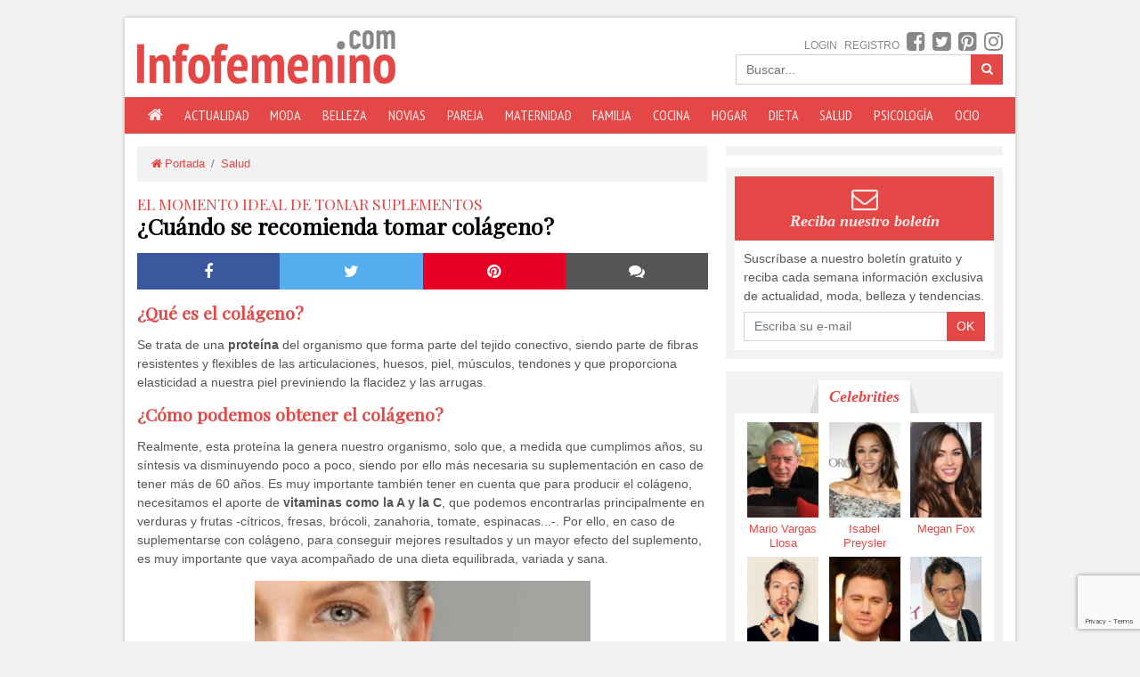

--- FILE ---
content_type: text/html; charset=utf-8
request_url: https://www.infofemenino.com/salud/cuando-se-recomienda-tomar-colageno
body_size: 26203
content:
<!doctype html>
<html lang="es">
    <head>
        <meta charset="utf-8">
        <meta name="viewport" content="width=device-width, initial-scale=1, shrink-to-fit=no">
        <meta name="robots" content="all">
        <title>¿Cuándo se recomienda tomar colágeno?</title>
        <meta name="description" content="Antes de consumir cualquier producto de este tipo, debemos de estudiar bien si realmente lo necesitamos o si nos podría perjudicar más que beneficiar; ya que, no hay que olvidar que, en ciertos casos, puede estar contraindicado para nuestro organismo. En este artículo quiero que entendáis qué es el colágeno y en qué casos puede resultar realmente beneficioso su consumo o, por el contrario, contraindicado.">
        <meta name="google-site-verification" content="google54255e8a595e7ef1.html">        <link rel="dns-prefetch" href="//fonts.googleapis.com">
        <link rel="dns-prefetch" href="//www.googletagmanager.com">
        <link rel="dns-prefetch" href="//www.googletagservices.com">
        <link rel="canonical" href="https://www.infofemenino.com/salud/cuando-se-recomienda-tomar-colageno">                <link rel="shortcut icon" href="https://www.infofemenino.com/assets/images/favicon.ico">
        <link rel="stylesheet" href="https://www.infofemenino.com/assets/css/app.css">
        
                <script async src="https://www.googletagmanager.com/gtag/js?id=G-WL8W6Q2VTB"></script>
        <script>
            window.dataLayer = window.dataLayer || [];
            function gtag(){ dataLayer.push(arguments); }
            gtag('js',new Date());
            gtag('config','G-WL8W6Q2VTB');
        </script>
                        <script async type="text/javascript">
            var googletag = googletag || {};
                googletag.cmd = googletag.cmd || [];
            (function() {
                var gads = document.createElement('script');
                    gads.async = true;
                    gads.type = 'text/javascript';
                var useSSL = 'https:' == document.location.protocol;
                    gads.src = (useSSL ? 'https:' : 'http:') + '//www.googletagservices.com/tag/js/gpt.js';
                var node = document.getElementsByTagName('script')[0];
                    node.parentNode.insertBefore(gads, node);
            })();
            googletag.cmd.push(function() {
                googletag.defineSlot('/174821024/Infofemenino_roba_1', [[300, 600], [300, 250]], 'ad_roba_1').addService(googletag.pubads());
                googletag.defineSlot('/174821024/Infofemenino_roba_2', [[300, 600], [300, 250]], 'ad_roba_2').addService(googletag.pubads());
                googletag.pubads().enableSingleRequest();
                googletag.enableServices();
            });
        </script>
                <!-- Google Tag Manager -->
        
        <script>(function(w,d,s,l,i){w[l]=w[l]||[];w[l].push({'gtm.start':
        new Date().getTime(),event:'gtm.js'});var f=d.getElementsByTagName(s)[0],
        j=d.createElement(s),dl=l!='dataLayer'?'&l='+l:'';j.async=true;j.src=
        'https://www.googletagmanager.com/gtm.js?id='+i+dl;f.parentNode.insertBefore(j,f);
        })(window,document,'script','dataLayer','GTM-PFL33S6');</script>
        
        <!-- End Google Tag Manager -->
    </head>
    <body>
        <!-- Google Tag Manager (noscript) -->
        <noscript><iframe src="https://www.googletagmanager.com/ns.html?id=GTM-PFL33S6" height="0" width="0" style="display:none;visibility:hidden"></iframe></noscript>
        <!-- End Google Tag Manager (noscript) -->
        <div id="wrapper">
            <header>
                <div class="header">
    <div class="logo">
        <a href="https://www.infofemenino.com/"><span>Infofemenino.com</span></a>
    </div>
    <a href="#" onclick="return false" data-toggle="collapse" data-target="#topmenu" aria-controls="topmenu" aria-expanded="false" class="menu collapsed"><i class="fa fa-bars fa-fw"></i></a>
    <div class="search">
        <ul class="list-inline mb-0">
                        <li class="list-inline-item"><a href="https://www.infofemenino.com/login">Login</a></li>
            <li class="list-inline-item"><a href="https://www.infofemenino.com/registro">Registro</a></li>
                        <li class="list-inline-item"><a href="https://www.facebook.com/infofemenino" class="facebook" target="_blank"><i class="fa fa-facebook-square"></i><span>Síguenos en Facebook</span></a></li>
            <li class="list-inline-item"><a href="#" class="twitter"><i class="fa fa-twitter-square"></i><span>Síguenos en Twitter</span></a></li>
            <li class="list-inline-item"><a href="#" class="pinterest"><i class="fa fa-pinterest-square"></i><span>Síguenos en Pinterest</span></a></li>
            <li class="list-inline-item"><a href="#" class="instagram"><i class="fa fa-instagram"></i><span>Síguenos en Instagram</span></a></li>
                    </ul>
        <form name="search" method="get" action="https://www.infofemenino.com/buscar" autocomplete="off">
            <div class="input-group">
                <input type="text" name="q" class="form-control" placeholder="Buscar..." required>
                <div class="input-group-append">
                    <button type="submit" class="btn btn-primary"><i class="fa fa-search"></i></button>
                </div>
            </div>
        </form>
    </div>
</div>
<nav class="navbar navbar-expand-md">
    <div class="collapse navbar-collapse" id="topmenu">
        <ul class="navbar-nav">
            <li class="nav-item home"><a href="https://www.infofemenino.com/" class="nav-link"><i class="fa fa-home"></i><span>Portada</span></a></li>
                        <li class="nav-item"><a href="/actualidad" class="nav-link">Actualidad</a></li>
                        <li class="nav-item"><a href="/moda" class="nav-link">Moda</a></li>
                        <li class="nav-item"><a href="/belleza" class="nav-link">Belleza</a></li>
                        <li class="nav-item"><a href="/novias" class="nav-link">Novias</a></li>
                        <li class="nav-item"><a href="/pareja" class="nav-link">Pareja</a></li>
                        <li class="nav-item"><a href="/maternidad" class="nav-link">Maternidad</a></li>
                        <li class="nav-item"><a href="/familia" class="nav-link">Familia</a></li>
                        <li class="nav-item"><a href="/cocina" class="nav-link">Cocina</a></li>
                        <li class="nav-item"><a href="/hogar" class="nav-link">Hogar</a></li>
                        <li class="nav-item"><a href="/dieta" class="nav-link">Dieta</a></li>
                        <li class="nav-item"><a href="/salud" class="nav-link">Salud</a></li>
                        <li class="nav-item"><a href="/psicologia" class="nav-link">Psicología</a></li>
                        <li class="nav-item"><a href="/ocio" class="nav-link">Ocio</a></li>
                    </ul>
    </div>
</nav>
            </header>
            <main>
                
    <div class="row article" data-url="/salud/vida-sana/la-importancia-del-colageno-contra-el-envejecimiento-facial">
        <div class="col-md-8">
            <div class="content">
                <ol class="breadcrumb">
    <li class="breadcrumb-item"><a href="https://www.infofemenino.com/"><i class="fa fa-home fa-fw"></i>Portada</a></li>
            <li class="breadcrumb-item"><a href="https://www.infofemenino.com/salud">Salud</a></li>
    </ol>                
    <article>
        <h2 class="toptitle">El momento ideal de tomar suplementos</h2>        <h1 class="title">¿Cuándo se recomienda tomar colágeno?</h1>
        
        <ul class="share row">
    <li class="facebook col-2 col-md-3" onclick="window.open('//www.facebook.com/sharer/sharer.php?u='+encodeURIComponent(location.href)+'&amp;t=¿Cuándo se recomienda tomar colágeno?', 'facebook-share-dialog', 'width=600, height=400'); return false;"><i class="fa fa-facebook"></i><span>Compartir</span></li>
    <li class="twitter col-2 col-md-3" onclick="window.open('//twitter.com/intent/tweet?url='+encodeURIComponent(location.href)+'&amp;text=¿Cuándo se recomienda tomar colágeno?&amp;via=infofemenino', 'twitter-share-dialog', 'width=600, height=400'); return false;"><i class="fa fa-twitter"></i><span>Compartir</span></li>
    <li class="pinterest col-2 col-md-3" onclick="window.open('//pinterest.com/pin/create/link/?url='+encodeURIComponent(location.href)+'&amp;media=Array&amp;description=¿Cuándo se recomienda tomar colágeno?', 'pinterest-share-dialog', 'width=600, height=400'); return false;"><i class="fa fa-pinterest"></i><span>Compartir</span></li>
    <li class="whatsapp col-2 d-md-none"><a href="whatsapp://send?text=¿Cuándo se recomienda tomar colágeno?-https://www.infofemenino.com/salud/cuando-se-recomienda-tomar-colageno"><i class="fa fa-whatsapp"></i></a></li>
    <li class="newsletter col-2 d-md-none"><a href="https://www.infofemenino.com/registro" title="Newsletter"><i class="fa fa-envelope"></i></a></li>
    <li class="comments col-2 col-md-3 scrollto" data-to="div.comments"><i class="fa fa-comments"></i><span>Comentarios</span></li>
</ul>        
                
        <h3><strong>¿Qué es el colágeno?</strong></h3>
<p>Se trata de una <strong>proteína </strong>del organismo que forma parte del tejido conectivo, siendo parte de fibras resistentes y flexibles de las articulaciones, huesos, piel, músculos, tendones y que proporciona elasticidad a nuestra piel previniendo la flacidez y las arrugas.</p>
<h3><strong>¿Cómo podemos obtener el colágeno?</strong></h3>
<p>Realmente, esta proteína la genera nuestro organismo, solo que, a medida que cumplimos años, su síntesis va disminuyendo poco a poco, siendo por ello más necesaria su suplementación en caso de tener más de 60 años. Es muy importante también tener en cuenta que para producir el colágeno, necesitamos el aporte de <strong>vitaminas como la A y la C</strong>, que podemos encontrarlas principalmente en verduras y frutas -cítricos, fresas, brócoli, zanahoria, tomate, espinacas...-. Por ello, en caso de suplementarse con colágeno, para conseguir mejores resultados y un mayor efecto del suplemento, es muy importante que vaya acompañado de una dieta equilibrada, variada y sana.</p>
<p><img src="/uploads/colageno.jpg" alt="colageno, piel" width="377" height="212" /></p>
<h3><strong>¿Quiénes deben o no tomar colágeno?</strong></h3>
<p>El suplemento de colágeno tiene pocas contraindicaciones y no debería afectar a la salud, al revés; pero debemos de tener cuidado y ser precavidos y preguntar siempre a un especialista antes de consumirlo. En líneas generales, su consumo es aconsejable en deportistas profesionales o personas que entrenan muchas horas al día. La razón es que la actividad física provoca un desgaste a nivel cartilaginoso que implica a las articulaciones, pudiendo provocar lesiones como condromalacias, artrosis, tendinitis... Y el colágeno podría ayudar en la prevención. También recomendaría su consumo en personas de edad avanzada (teniendo en cuenta que las precauciones que explico en el siguiente punto) o que sufren enfermedades como la artrosis; ya que está comprobado que mejora la función articular y puede disminuir el dolor. Y, por último, en personas que deciden llevar una dieta vegana o baja en proteínas de origen animal.</p>
<h3><strong>¡Cuidado!</strong></h3>
<p>En el caso de las personas mayores, sería el tipo de población ideal para este suplemento por la edad, pero siempre deben de tener cuidado en caso de tener algún tipo de tratamiento con medicación; ya que el colágeno puede perjudicar.</p>
<p>Cuidado también en las <strong>personas diabéticas.</strong></p>
<p>Si sufrimos <strong>problemas gástricos</strong>, debemos<strong> observar su tolerancia.</strong></p>
<p>No suplementarse durante mucho tiempo; <strong>descansar cada 2-3 meses un mínimo de un mes</strong> y, no sobrepasar la dosis recomendada de 10 gramos al día. No consumir en caso de: fenilcetonuria, hiperuricemia, insuficiencia renal o hepática.</p>
        
            </article>
    <div class="separator"></div>
    
        <div class="comments">
    <h3><i class="fa fa-comments fa-fw"></i> Comentarios</h3>
        <form name="comment" method="post" action="https://www.infofemenino.com/salud/cuando-se-recomienda-tomar-colageno" autocomplete="off">
                <div class="form-row">
            <div class="form-group col">
                <input type="text" name="name" class="form-control" placeholder="Nombre">
            </div>
            <div class="form-group col">
                <input type="text" name="email" class="form-control" placeholder="E-mail">
            </div>
        </div>
                <div class="form-group">
            <textarea name="description" class="form-control" rows="4" placeholder="Comentario"></textarea>
        </div>
        <div class="text-center">
            <button type="submit" name="send" class="btn btn-primary"><i class="fa fa-paper-plane fa-fw"></i> Enviar</button>
            <input type="hidden" name="recaptcha_response" id="recaptcha_response">
<script src="https://www.google.com/recaptcha/api.js?render=6LeXye8UAAAAAKyks3Ycb4LcxoHwiSlMEgFUeQvp&onload=onloadCallback"></script>
<script>
    function onloadCallback() {
        grecaptcha.ready(function() {
            grecaptcha.execute('6LeXye8UAAAAAKyks3Ycb4LcxoHwiSlMEgFUeQvp').then(function (token) {
                let recaptchaResponse = document.getElementById('recaptcha_response');
                recaptchaResponse.value = token;
            });
        });
    }
</script>
        </div>
    </form>
    <div class="results">
            <p class="text-center">¡Sé el primero en comentar!</p>
    </div>
</div>
                <div class="clearfix"></div>
            </div>
        </div>
                <div class="col-md-4 d-none d-md-block">
            <aside class="sidebar">
                <div class="widget roba">
    <div id="ad_roba_1">
        <script>
            googletag.cmd.push(function() { googletag.display("ad_roba_1"); });
        </script>
    </div>
</div>
<div class="widget newsletter">
    <div class="title">
        <h3>
            <i class="fa fa-envelope-o"></i>
            Reciba nuestro boletín
        </h3>
    </div>
    <div class="content">
        <p class="mb-2">Suscríbase a nuestro boletín gratuito y reciba cada semana información exclusiva de actualidad, moda, belleza y tendencias.</p>
        <form name="newsletter" method="post" autocomplete="off">
            <div class="input-group">
                <input type="email" name="email" class="form-control" placeholder="Escriba su e-mail" required>
                <div class="input-group-append">
                    <button type="submit" class="btn btn-primary">OK</button>
                </div>
            </div>
            <div class="results"></div>
        </form>
    </div>
</div><div class="widget celebrities">
    <div class="title">
        <h3><a href="https://www.infofemenino.com/celebrities" title="Celebrities">Celebrities</a></h3>
    </div>
    <div class="content">
        <ul class="list-inline">
                    <li class="list-inline-item">
                <a href="https://www.infofemenino.com/celebrities/mario-vargas-llosa" title="Mario Vargas Llosa">
                                            <img src="https://www.infofemenino.com/assets/images/pixel.gif" data-src="https://www.infofemenino.com/images/posts/0000/90x120/61-mario-vargas-llosa.jpg" alt="Mario Vargas Llosa" class="img-fluid lazyload" width="90" height="120">
                                        Mario Vargas Llosa
                </a>
            </li>
                    <li class="list-inline-item">
                <a href="https://www.infofemenino.com/celebrities/isabel-preysler" title="Isabel Preysler">
                                            <img src="https://www.infofemenino.com/assets/images/pixel.gif" data-src="https://www.infofemenino.com/images/posts/0000/90x120/62-isabel-preysler.jpg" alt="Isabel Preysler" class="img-fluid lazyload" width="90" height="120">
                                        Isabel Preysler
                </a>
            </li>
                    <li class="list-inline-item">
                <a href="https://www.infofemenino.com/celebrities/megan-fox" title="Megan Fox">
                                            <img src="https://www.infofemenino.com/assets/images/pixel.gif" data-src="https://www.infofemenino.com/images/posts/0000/90x120/60-megan-fox.jpg" alt="Megan Fox" class="img-fluid lazyload" width="90" height="120">
                                        Megan Fox
                </a>
            </li>
                    <li class="list-inline-item">
                <a href="https://www.infofemenino.com/celebrities/chris-martin" title="Chris Martin">
                                            <img src="https://www.infofemenino.com/assets/images/pixel.gif" data-src="https://www.infofemenino.com/images/posts/0000/90x120/63-chris-martin.jpg" alt="Chris Martin" class="img-fluid lazyload" width="90" height="120">
                                        Chris Martin
                </a>
            </li>
                    <li class="list-inline-item">
                <a href="https://www.infofemenino.com/celebrities/channing-tatum" title="Channing Tatum">
                                            <img src="https://www.infofemenino.com/assets/images/pixel.gif" data-src="https://www.infofemenino.com/images/posts/0000/90x120/49-channing-tatum.jpg" alt="Channing Tatum" class="img-fluid lazyload" width="90" height="120">
                                        Channing Tatum
                </a>
            </li>
                    <li class="list-inline-item">
                <a href="https://www.infofemenino.com/celebrities/jude-law" title="Jude Law">
                                            <img src="https://www.infofemenino.com/assets/images/pixel.gif" data-src="https://www.infofemenino.com/images/posts/0000/90x120/50-jude-law.jpg" alt="Jude Law" class="img-fluid lazyload" width="90" height="120">
                                        Jude Law
                </a>
            </li>
                    <li class="list-inline-item">
                <a href="https://www.infofemenino.com/celebrities/george-clooney" title="George Clooney">
                                            <img src="https://www.infofemenino.com/assets/images/pixel.gif" data-src="https://www.infofemenino.com/images/posts/0000/90x120/40-george-clooney.jpg" alt="George Clooney" class="img-fluid lazyload" width="90" height="120">
                                        George Clooney
                </a>
            </li>
                    <li class="list-inline-item">
                <a href="https://www.infofemenino.com/celebrities/gwyneth-paltrow" title="Gwyneth Paltrow">
                                            <img src="https://www.infofemenino.com/assets/images/pixel.gif" data-src="https://www.infofemenino.com/images/posts/0000/90x120/54-gwyneth-paltrow.jpg" alt="Gwyneth Paltrow" class="img-fluid lazyload" width="90" height="120">
                                        Gwyneth Paltrow
                </a>
            </li>
                    <li class="list-inline-item">
                <a href="https://www.infofemenino.com/celebrities/emma-watson" title="Emma Watson">
                                            <img src="https://www.infofemenino.com/assets/images/pixel.gif" data-src="https://www.infofemenino.com/images/posts/0000/90x120/52-emma-watson.jpg" alt="Emma Watson" class="img-fluid lazyload" width="90" height="120">
                                        Emma Watson
                </a>
            </li>
                </ul>
    </div>
</div>
<div class="widget polls">
    <div class="title">
        <h3>Encuesta</h3>
    </div>
    <div class="content">
                <h4>¿Le gusta que un hombre se haga la manicure?</h4>
        <div id="poll_answers" class="active">
            <input type="hidden" name="poll_question_id" value="6">
            <input type="hidden" name="total" value="62">
                        <div class="form-check">
                <label class="form-check-label">
                    <input type="radio" name="answer" class="form-check-input" value="21">
                    Si, me encanta
                </label>
            </div>
                        <div class="form-check">
                <label class="form-check-label">
                    <input type="radio" name="answer" class="form-check-input" value="22">
                    No, para nada
                </label>
            </div>
                        <div class="form-check">
                <label class="form-check-label">
                    <input type="radio" name="answer" class="form-check-input" value="23">
                    No lo había pensado
                </label>
            </div>
                        <p class="text-center"><a href="#" onclick="return false" id="add_poll_vote" class="btn btn-primary btn-sm">Votar</a></p>
            <p class="text-center mb-0"><a href="#" onclick="return false" id="show_poll_results">&lsaquo; Ver resultados &rsaquo;</a></p>
        </div>
        <div id="poll_results"></div>
    </div>
</div>
<div class="widget themost">
    <ul class="list-inline tabs">
        <li data-id="mostlatest" class="list-inline-item active">Lo último</li>
        <li data-id="mostviewed" class="list-inline-item">+Leído</li>
        <li data-id="mostcommented" class="list-inline-item">+Comentado</li>
    </ul>
    <div class="content">
        <div id="mostlatest" class="active">
            <ol>
    <li><span><a href="https://www.infofemenino.com/actualidad/hollywood/oscar-2019-roma-gano-como-mejor-pelicula-de-lengua-extranjera" title="Oscar 2019: Roma gano como mejor pelicula de lengua extranjera">Oscar 2019: Roma gano como mejor pelicula de lengua extranjera</a></span></li>
    <li><span><a href="https://www.infofemenino.com/novias/trenzas-para-novias-lo-ultimo-en-peinados-de-boda" title="Trenzas para novias, lo último en peinados de boda">Trenzas para novias, lo último en peinados de boda</a></span></li>
    <li><span><a href="https://www.infofemenino.com/actualidad/la-busqueda-de-julen-en-el-pozo-de-totalan-en-malaga" title="La búsqueda de Julen en el pozo de Totalán, en Málaga">La búsqueda de Julen en el pozo de Totalán, en Málaga</a></span></li>
    <li><span><a href="https://www.infofemenino.com/actualidad/realeza/meghan-markle-tiene-una-gran-mania-y-estas-fotos-lo-demuestran" title="Meghan Markle tiene una gran manía... y estas fotos lo demuestran">Meghan Markle tiene una gran manía... y estas fotos lo demuestran</a></span></li>
    <li><span><a href="https://www.infofemenino.com/actualidad/concentraciones-feministas-en-toda-espana" title="Concentraciones feministas en toda España">Concentraciones feministas en toda España</a></span></li>
    <li><span><a href="https://www.infofemenino.com/moda/vestidos-camiseros-para-llevar-en-invierno-y-en-verano" title="Vestidos camiseros para llevar en invierno y en verano">Vestidos camiseros para llevar en invierno y en verano</a></span></li>
    <li><span><a href="https://www.infofemenino.com/belleza/cabello/tonos-cobres-miel-y-caramelo-son-los-perfectos-para-reflejos-en-las-morenas" title="Tonos cobres, miel y caramelo son los perfectos para reflejos en las morenas">Tonos cobres, miel y caramelo son los perfectos para reflejos en las morenas</a></span></li>
    <li><span><a href="https://www.infofemenino.com/actualidad/catriona-gray-coronada-miss-universo-2018" title="Catriona Gray, coronada Miss Universo 2018">Catriona Gray, coronada Miss Universo 2018</a></span></li>
    <li><span><a href="https://www.infofemenino.com/familia/contribuyes-a-la-timidez-de-tu-hijo" title="¿Contribuyes a la timidez de tu hijo?">¿Contribuyes a la timidez de tu hijo?</a></span></li>
    <li><span><a href="https://www.infofemenino.com/actualidad/hollywood/los-famosos-afectados-por-el-incendio-en-california" title="Los famosos afectados por el incendio en California">Los famosos afectados por el incendio en California</a></span></li>
</ol>        </div>
        <div id="mostviewed"></div>
        <div id="mostcommented"></div>
    </div>
</div>
<div class="widget roba">
    <div id="ad_roba_2">
        <script>
            googletag.cmd.push(function() { googletag.display("ad_roba_2"); });
        </script>
    </div>
</div>
            </aside>
        </div>
            </div>

            </main>
            <footer>
                <div class="footer">
    <p>Copyright © 2025 | Todos los derechos reservados.</p>
    <p class="text-center mb-0">Desarrollado por: <a href="http://www.hazloweb.com/" target="_blank">Hazloweb.com</a></p></div>            </footer>
        </div>
        <script src="https://www.infofemenino.com/assets/js/app.js"></script>
        
    <script src="https://unpkg.com/infinite-scroll@3/dist/infinite-scroll.pkgd.min.js"></script>
    <script src="https://www.infofemenino.com/assets/components/jquery-validation/jquery.validate.min.js"></script>
    <script src="https://www.infofemenino.com/assets/components/jquery-validation/localization/messages_es.js"></script>
    <script>
        $(function() {
            $('form[name=comment]').validate({
                rules: {
                    name: { required: true },
                    email: { required: true, email: true },
                    description: { required: true }
                }
            });

            $('main').infiniteScroll({
                path: function() {
                    return $('.article').last().data('url');
                },
                append: '.article',
                historyTitle: true,
                loadOnScroll: true,
                scrollThreshold: 1000,
                onInit: function() {
                    this.on('load', function() {
                        $('img.lazyload').lazyload();
                    });
                }
            });
        });
    </script>

    </body>
</html>

--- FILE ---
content_type: text/html; charset=utf-8
request_url: https://www.google.com/recaptcha/api2/anchor?ar=1&k=6LeXye8UAAAAAKyks3Ycb4LcxoHwiSlMEgFUeQvp&co=aHR0cHM6Ly93d3cuaW5mb2ZlbWVuaW5vLmNvbTo0NDM.&hl=en&v=PoyoqOPhxBO7pBk68S4YbpHZ&size=invisible&anchor-ms=20000&execute-ms=30000&cb=vm9rsgb3msds
body_size: 48885
content:
<!DOCTYPE HTML><html dir="ltr" lang="en"><head><meta http-equiv="Content-Type" content="text/html; charset=UTF-8">
<meta http-equiv="X-UA-Compatible" content="IE=edge">
<title>reCAPTCHA</title>
<style type="text/css">
/* cyrillic-ext */
@font-face {
  font-family: 'Roboto';
  font-style: normal;
  font-weight: 400;
  font-stretch: 100%;
  src: url(//fonts.gstatic.com/s/roboto/v48/KFO7CnqEu92Fr1ME7kSn66aGLdTylUAMa3GUBHMdazTgWw.woff2) format('woff2');
  unicode-range: U+0460-052F, U+1C80-1C8A, U+20B4, U+2DE0-2DFF, U+A640-A69F, U+FE2E-FE2F;
}
/* cyrillic */
@font-face {
  font-family: 'Roboto';
  font-style: normal;
  font-weight: 400;
  font-stretch: 100%;
  src: url(//fonts.gstatic.com/s/roboto/v48/KFO7CnqEu92Fr1ME7kSn66aGLdTylUAMa3iUBHMdazTgWw.woff2) format('woff2');
  unicode-range: U+0301, U+0400-045F, U+0490-0491, U+04B0-04B1, U+2116;
}
/* greek-ext */
@font-face {
  font-family: 'Roboto';
  font-style: normal;
  font-weight: 400;
  font-stretch: 100%;
  src: url(//fonts.gstatic.com/s/roboto/v48/KFO7CnqEu92Fr1ME7kSn66aGLdTylUAMa3CUBHMdazTgWw.woff2) format('woff2');
  unicode-range: U+1F00-1FFF;
}
/* greek */
@font-face {
  font-family: 'Roboto';
  font-style: normal;
  font-weight: 400;
  font-stretch: 100%;
  src: url(//fonts.gstatic.com/s/roboto/v48/KFO7CnqEu92Fr1ME7kSn66aGLdTylUAMa3-UBHMdazTgWw.woff2) format('woff2');
  unicode-range: U+0370-0377, U+037A-037F, U+0384-038A, U+038C, U+038E-03A1, U+03A3-03FF;
}
/* math */
@font-face {
  font-family: 'Roboto';
  font-style: normal;
  font-weight: 400;
  font-stretch: 100%;
  src: url(//fonts.gstatic.com/s/roboto/v48/KFO7CnqEu92Fr1ME7kSn66aGLdTylUAMawCUBHMdazTgWw.woff2) format('woff2');
  unicode-range: U+0302-0303, U+0305, U+0307-0308, U+0310, U+0312, U+0315, U+031A, U+0326-0327, U+032C, U+032F-0330, U+0332-0333, U+0338, U+033A, U+0346, U+034D, U+0391-03A1, U+03A3-03A9, U+03B1-03C9, U+03D1, U+03D5-03D6, U+03F0-03F1, U+03F4-03F5, U+2016-2017, U+2034-2038, U+203C, U+2040, U+2043, U+2047, U+2050, U+2057, U+205F, U+2070-2071, U+2074-208E, U+2090-209C, U+20D0-20DC, U+20E1, U+20E5-20EF, U+2100-2112, U+2114-2115, U+2117-2121, U+2123-214F, U+2190, U+2192, U+2194-21AE, U+21B0-21E5, U+21F1-21F2, U+21F4-2211, U+2213-2214, U+2216-22FF, U+2308-230B, U+2310, U+2319, U+231C-2321, U+2336-237A, U+237C, U+2395, U+239B-23B7, U+23D0, U+23DC-23E1, U+2474-2475, U+25AF, U+25B3, U+25B7, U+25BD, U+25C1, U+25CA, U+25CC, U+25FB, U+266D-266F, U+27C0-27FF, U+2900-2AFF, U+2B0E-2B11, U+2B30-2B4C, U+2BFE, U+3030, U+FF5B, U+FF5D, U+1D400-1D7FF, U+1EE00-1EEFF;
}
/* symbols */
@font-face {
  font-family: 'Roboto';
  font-style: normal;
  font-weight: 400;
  font-stretch: 100%;
  src: url(//fonts.gstatic.com/s/roboto/v48/KFO7CnqEu92Fr1ME7kSn66aGLdTylUAMaxKUBHMdazTgWw.woff2) format('woff2');
  unicode-range: U+0001-000C, U+000E-001F, U+007F-009F, U+20DD-20E0, U+20E2-20E4, U+2150-218F, U+2190, U+2192, U+2194-2199, U+21AF, U+21E6-21F0, U+21F3, U+2218-2219, U+2299, U+22C4-22C6, U+2300-243F, U+2440-244A, U+2460-24FF, U+25A0-27BF, U+2800-28FF, U+2921-2922, U+2981, U+29BF, U+29EB, U+2B00-2BFF, U+4DC0-4DFF, U+FFF9-FFFB, U+10140-1018E, U+10190-1019C, U+101A0, U+101D0-101FD, U+102E0-102FB, U+10E60-10E7E, U+1D2C0-1D2D3, U+1D2E0-1D37F, U+1F000-1F0FF, U+1F100-1F1AD, U+1F1E6-1F1FF, U+1F30D-1F30F, U+1F315, U+1F31C, U+1F31E, U+1F320-1F32C, U+1F336, U+1F378, U+1F37D, U+1F382, U+1F393-1F39F, U+1F3A7-1F3A8, U+1F3AC-1F3AF, U+1F3C2, U+1F3C4-1F3C6, U+1F3CA-1F3CE, U+1F3D4-1F3E0, U+1F3ED, U+1F3F1-1F3F3, U+1F3F5-1F3F7, U+1F408, U+1F415, U+1F41F, U+1F426, U+1F43F, U+1F441-1F442, U+1F444, U+1F446-1F449, U+1F44C-1F44E, U+1F453, U+1F46A, U+1F47D, U+1F4A3, U+1F4B0, U+1F4B3, U+1F4B9, U+1F4BB, U+1F4BF, U+1F4C8-1F4CB, U+1F4D6, U+1F4DA, U+1F4DF, U+1F4E3-1F4E6, U+1F4EA-1F4ED, U+1F4F7, U+1F4F9-1F4FB, U+1F4FD-1F4FE, U+1F503, U+1F507-1F50B, U+1F50D, U+1F512-1F513, U+1F53E-1F54A, U+1F54F-1F5FA, U+1F610, U+1F650-1F67F, U+1F687, U+1F68D, U+1F691, U+1F694, U+1F698, U+1F6AD, U+1F6B2, U+1F6B9-1F6BA, U+1F6BC, U+1F6C6-1F6CF, U+1F6D3-1F6D7, U+1F6E0-1F6EA, U+1F6F0-1F6F3, U+1F6F7-1F6FC, U+1F700-1F7FF, U+1F800-1F80B, U+1F810-1F847, U+1F850-1F859, U+1F860-1F887, U+1F890-1F8AD, U+1F8B0-1F8BB, U+1F8C0-1F8C1, U+1F900-1F90B, U+1F93B, U+1F946, U+1F984, U+1F996, U+1F9E9, U+1FA00-1FA6F, U+1FA70-1FA7C, U+1FA80-1FA89, U+1FA8F-1FAC6, U+1FACE-1FADC, U+1FADF-1FAE9, U+1FAF0-1FAF8, U+1FB00-1FBFF;
}
/* vietnamese */
@font-face {
  font-family: 'Roboto';
  font-style: normal;
  font-weight: 400;
  font-stretch: 100%;
  src: url(//fonts.gstatic.com/s/roboto/v48/KFO7CnqEu92Fr1ME7kSn66aGLdTylUAMa3OUBHMdazTgWw.woff2) format('woff2');
  unicode-range: U+0102-0103, U+0110-0111, U+0128-0129, U+0168-0169, U+01A0-01A1, U+01AF-01B0, U+0300-0301, U+0303-0304, U+0308-0309, U+0323, U+0329, U+1EA0-1EF9, U+20AB;
}
/* latin-ext */
@font-face {
  font-family: 'Roboto';
  font-style: normal;
  font-weight: 400;
  font-stretch: 100%;
  src: url(//fonts.gstatic.com/s/roboto/v48/KFO7CnqEu92Fr1ME7kSn66aGLdTylUAMa3KUBHMdazTgWw.woff2) format('woff2');
  unicode-range: U+0100-02BA, U+02BD-02C5, U+02C7-02CC, U+02CE-02D7, U+02DD-02FF, U+0304, U+0308, U+0329, U+1D00-1DBF, U+1E00-1E9F, U+1EF2-1EFF, U+2020, U+20A0-20AB, U+20AD-20C0, U+2113, U+2C60-2C7F, U+A720-A7FF;
}
/* latin */
@font-face {
  font-family: 'Roboto';
  font-style: normal;
  font-weight: 400;
  font-stretch: 100%;
  src: url(//fonts.gstatic.com/s/roboto/v48/KFO7CnqEu92Fr1ME7kSn66aGLdTylUAMa3yUBHMdazQ.woff2) format('woff2');
  unicode-range: U+0000-00FF, U+0131, U+0152-0153, U+02BB-02BC, U+02C6, U+02DA, U+02DC, U+0304, U+0308, U+0329, U+2000-206F, U+20AC, U+2122, U+2191, U+2193, U+2212, U+2215, U+FEFF, U+FFFD;
}
/* cyrillic-ext */
@font-face {
  font-family: 'Roboto';
  font-style: normal;
  font-weight: 500;
  font-stretch: 100%;
  src: url(//fonts.gstatic.com/s/roboto/v48/KFO7CnqEu92Fr1ME7kSn66aGLdTylUAMa3GUBHMdazTgWw.woff2) format('woff2');
  unicode-range: U+0460-052F, U+1C80-1C8A, U+20B4, U+2DE0-2DFF, U+A640-A69F, U+FE2E-FE2F;
}
/* cyrillic */
@font-face {
  font-family: 'Roboto';
  font-style: normal;
  font-weight: 500;
  font-stretch: 100%;
  src: url(//fonts.gstatic.com/s/roboto/v48/KFO7CnqEu92Fr1ME7kSn66aGLdTylUAMa3iUBHMdazTgWw.woff2) format('woff2');
  unicode-range: U+0301, U+0400-045F, U+0490-0491, U+04B0-04B1, U+2116;
}
/* greek-ext */
@font-face {
  font-family: 'Roboto';
  font-style: normal;
  font-weight: 500;
  font-stretch: 100%;
  src: url(//fonts.gstatic.com/s/roboto/v48/KFO7CnqEu92Fr1ME7kSn66aGLdTylUAMa3CUBHMdazTgWw.woff2) format('woff2');
  unicode-range: U+1F00-1FFF;
}
/* greek */
@font-face {
  font-family: 'Roboto';
  font-style: normal;
  font-weight: 500;
  font-stretch: 100%;
  src: url(//fonts.gstatic.com/s/roboto/v48/KFO7CnqEu92Fr1ME7kSn66aGLdTylUAMa3-UBHMdazTgWw.woff2) format('woff2');
  unicode-range: U+0370-0377, U+037A-037F, U+0384-038A, U+038C, U+038E-03A1, U+03A3-03FF;
}
/* math */
@font-face {
  font-family: 'Roboto';
  font-style: normal;
  font-weight: 500;
  font-stretch: 100%;
  src: url(//fonts.gstatic.com/s/roboto/v48/KFO7CnqEu92Fr1ME7kSn66aGLdTylUAMawCUBHMdazTgWw.woff2) format('woff2');
  unicode-range: U+0302-0303, U+0305, U+0307-0308, U+0310, U+0312, U+0315, U+031A, U+0326-0327, U+032C, U+032F-0330, U+0332-0333, U+0338, U+033A, U+0346, U+034D, U+0391-03A1, U+03A3-03A9, U+03B1-03C9, U+03D1, U+03D5-03D6, U+03F0-03F1, U+03F4-03F5, U+2016-2017, U+2034-2038, U+203C, U+2040, U+2043, U+2047, U+2050, U+2057, U+205F, U+2070-2071, U+2074-208E, U+2090-209C, U+20D0-20DC, U+20E1, U+20E5-20EF, U+2100-2112, U+2114-2115, U+2117-2121, U+2123-214F, U+2190, U+2192, U+2194-21AE, U+21B0-21E5, U+21F1-21F2, U+21F4-2211, U+2213-2214, U+2216-22FF, U+2308-230B, U+2310, U+2319, U+231C-2321, U+2336-237A, U+237C, U+2395, U+239B-23B7, U+23D0, U+23DC-23E1, U+2474-2475, U+25AF, U+25B3, U+25B7, U+25BD, U+25C1, U+25CA, U+25CC, U+25FB, U+266D-266F, U+27C0-27FF, U+2900-2AFF, U+2B0E-2B11, U+2B30-2B4C, U+2BFE, U+3030, U+FF5B, U+FF5D, U+1D400-1D7FF, U+1EE00-1EEFF;
}
/* symbols */
@font-face {
  font-family: 'Roboto';
  font-style: normal;
  font-weight: 500;
  font-stretch: 100%;
  src: url(//fonts.gstatic.com/s/roboto/v48/KFO7CnqEu92Fr1ME7kSn66aGLdTylUAMaxKUBHMdazTgWw.woff2) format('woff2');
  unicode-range: U+0001-000C, U+000E-001F, U+007F-009F, U+20DD-20E0, U+20E2-20E4, U+2150-218F, U+2190, U+2192, U+2194-2199, U+21AF, U+21E6-21F0, U+21F3, U+2218-2219, U+2299, U+22C4-22C6, U+2300-243F, U+2440-244A, U+2460-24FF, U+25A0-27BF, U+2800-28FF, U+2921-2922, U+2981, U+29BF, U+29EB, U+2B00-2BFF, U+4DC0-4DFF, U+FFF9-FFFB, U+10140-1018E, U+10190-1019C, U+101A0, U+101D0-101FD, U+102E0-102FB, U+10E60-10E7E, U+1D2C0-1D2D3, U+1D2E0-1D37F, U+1F000-1F0FF, U+1F100-1F1AD, U+1F1E6-1F1FF, U+1F30D-1F30F, U+1F315, U+1F31C, U+1F31E, U+1F320-1F32C, U+1F336, U+1F378, U+1F37D, U+1F382, U+1F393-1F39F, U+1F3A7-1F3A8, U+1F3AC-1F3AF, U+1F3C2, U+1F3C4-1F3C6, U+1F3CA-1F3CE, U+1F3D4-1F3E0, U+1F3ED, U+1F3F1-1F3F3, U+1F3F5-1F3F7, U+1F408, U+1F415, U+1F41F, U+1F426, U+1F43F, U+1F441-1F442, U+1F444, U+1F446-1F449, U+1F44C-1F44E, U+1F453, U+1F46A, U+1F47D, U+1F4A3, U+1F4B0, U+1F4B3, U+1F4B9, U+1F4BB, U+1F4BF, U+1F4C8-1F4CB, U+1F4D6, U+1F4DA, U+1F4DF, U+1F4E3-1F4E6, U+1F4EA-1F4ED, U+1F4F7, U+1F4F9-1F4FB, U+1F4FD-1F4FE, U+1F503, U+1F507-1F50B, U+1F50D, U+1F512-1F513, U+1F53E-1F54A, U+1F54F-1F5FA, U+1F610, U+1F650-1F67F, U+1F687, U+1F68D, U+1F691, U+1F694, U+1F698, U+1F6AD, U+1F6B2, U+1F6B9-1F6BA, U+1F6BC, U+1F6C6-1F6CF, U+1F6D3-1F6D7, U+1F6E0-1F6EA, U+1F6F0-1F6F3, U+1F6F7-1F6FC, U+1F700-1F7FF, U+1F800-1F80B, U+1F810-1F847, U+1F850-1F859, U+1F860-1F887, U+1F890-1F8AD, U+1F8B0-1F8BB, U+1F8C0-1F8C1, U+1F900-1F90B, U+1F93B, U+1F946, U+1F984, U+1F996, U+1F9E9, U+1FA00-1FA6F, U+1FA70-1FA7C, U+1FA80-1FA89, U+1FA8F-1FAC6, U+1FACE-1FADC, U+1FADF-1FAE9, U+1FAF0-1FAF8, U+1FB00-1FBFF;
}
/* vietnamese */
@font-face {
  font-family: 'Roboto';
  font-style: normal;
  font-weight: 500;
  font-stretch: 100%;
  src: url(//fonts.gstatic.com/s/roboto/v48/KFO7CnqEu92Fr1ME7kSn66aGLdTylUAMa3OUBHMdazTgWw.woff2) format('woff2');
  unicode-range: U+0102-0103, U+0110-0111, U+0128-0129, U+0168-0169, U+01A0-01A1, U+01AF-01B0, U+0300-0301, U+0303-0304, U+0308-0309, U+0323, U+0329, U+1EA0-1EF9, U+20AB;
}
/* latin-ext */
@font-face {
  font-family: 'Roboto';
  font-style: normal;
  font-weight: 500;
  font-stretch: 100%;
  src: url(//fonts.gstatic.com/s/roboto/v48/KFO7CnqEu92Fr1ME7kSn66aGLdTylUAMa3KUBHMdazTgWw.woff2) format('woff2');
  unicode-range: U+0100-02BA, U+02BD-02C5, U+02C7-02CC, U+02CE-02D7, U+02DD-02FF, U+0304, U+0308, U+0329, U+1D00-1DBF, U+1E00-1E9F, U+1EF2-1EFF, U+2020, U+20A0-20AB, U+20AD-20C0, U+2113, U+2C60-2C7F, U+A720-A7FF;
}
/* latin */
@font-face {
  font-family: 'Roboto';
  font-style: normal;
  font-weight: 500;
  font-stretch: 100%;
  src: url(//fonts.gstatic.com/s/roboto/v48/KFO7CnqEu92Fr1ME7kSn66aGLdTylUAMa3yUBHMdazQ.woff2) format('woff2');
  unicode-range: U+0000-00FF, U+0131, U+0152-0153, U+02BB-02BC, U+02C6, U+02DA, U+02DC, U+0304, U+0308, U+0329, U+2000-206F, U+20AC, U+2122, U+2191, U+2193, U+2212, U+2215, U+FEFF, U+FFFD;
}
/* cyrillic-ext */
@font-face {
  font-family: 'Roboto';
  font-style: normal;
  font-weight: 900;
  font-stretch: 100%;
  src: url(//fonts.gstatic.com/s/roboto/v48/KFO7CnqEu92Fr1ME7kSn66aGLdTylUAMa3GUBHMdazTgWw.woff2) format('woff2');
  unicode-range: U+0460-052F, U+1C80-1C8A, U+20B4, U+2DE0-2DFF, U+A640-A69F, U+FE2E-FE2F;
}
/* cyrillic */
@font-face {
  font-family: 'Roboto';
  font-style: normal;
  font-weight: 900;
  font-stretch: 100%;
  src: url(//fonts.gstatic.com/s/roboto/v48/KFO7CnqEu92Fr1ME7kSn66aGLdTylUAMa3iUBHMdazTgWw.woff2) format('woff2');
  unicode-range: U+0301, U+0400-045F, U+0490-0491, U+04B0-04B1, U+2116;
}
/* greek-ext */
@font-face {
  font-family: 'Roboto';
  font-style: normal;
  font-weight: 900;
  font-stretch: 100%;
  src: url(//fonts.gstatic.com/s/roboto/v48/KFO7CnqEu92Fr1ME7kSn66aGLdTylUAMa3CUBHMdazTgWw.woff2) format('woff2');
  unicode-range: U+1F00-1FFF;
}
/* greek */
@font-face {
  font-family: 'Roboto';
  font-style: normal;
  font-weight: 900;
  font-stretch: 100%;
  src: url(//fonts.gstatic.com/s/roboto/v48/KFO7CnqEu92Fr1ME7kSn66aGLdTylUAMa3-UBHMdazTgWw.woff2) format('woff2');
  unicode-range: U+0370-0377, U+037A-037F, U+0384-038A, U+038C, U+038E-03A1, U+03A3-03FF;
}
/* math */
@font-face {
  font-family: 'Roboto';
  font-style: normal;
  font-weight: 900;
  font-stretch: 100%;
  src: url(//fonts.gstatic.com/s/roboto/v48/KFO7CnqEu92Fr1ME7kSn66aGLdTylUAMawCUBHMdazTgWw.woff2) format('woff2');
  unicode-range: U+0302-0303, U+0305, U+0307-0308, U+0310, U+0312, U+0315, U+031A, U+0326-0327, U+032C, U+032F-0330, U+0332-0333, U+0338, U+033A, U+0346, U+034D, U+0391-03A1, U+03A3-03A9, U+03B1-03C9, U+03D1, U+03D5-03D6, U+03F0-03F1, U+03F4-03F5, U+2016-2017, U+2034-2038, U+203C, U+2040, U+2043, U+2047, U+2050, U+2057, U+205F, U+2070-2071, U+2074-208E, U+2090-209C, U+20D0-20DC, U+20E1, U+20E5-20EF, U+2100-2112, U+2114-2115, U+2117-2121, U+2123-214F, U+2190, U+2192, U+2194-21AE, U+21B0-21E5, U+21F1-21F2, U+21F4-2211, U+2213-2214, U+2216-22FF, U+2308-230B, U+2310, U+2319, U+231C-2321, U+2336-237A, U+237C, U+2395, U+239B-23B7, U+23D0, U+23DC-23E1, U+2474-2475, U+25AF, U+25B3, U+25B7, U+25BD, U+25C1, U+25CA, U+25CC, U+25FB, U+266D-266F, U+27C0-27FF, U+2900-2AFF, U+2B0E-2B11, U+2B30-2B4C, U+2BFE, U+3030, U+FF5B, U+FF5D, U+1D400-1D7FF, U+1EE00-1EEFF;
}
/* symbols */
@font-face {
  font-family: 'Roboto';
  font-style: normal;
  font-weight: 900;
  font-stretch: 100%;
  src: url(//fonts.gstatic.com/s/roboto/v48/KFO7CnqEu92Fr1ME7kSn66aGLdTylUAMaxKUBHMdazTgWw.woff2) format('woff2');
  unicode-range: U+0001-000C, U+000E-001F, U+007F-009F, U+20DD-20E0, U+20E2-20E4, U+2150-218F, U+2190, U+2192, U+2194-2199, U+21AF, U+21E6-21F0, U+21F3, U+2218-2219, U+2299, U+22C4-22C6, U+2300-243F, U+2440-244A, U+2460-24FF, U+25A0-27BF, U+2800-28FF, U+2921-2922, U+2981, U+29BF, U+29EB, U+2B00-2BFF, U+4DC0-4DFF, U+FFF9-FFFB, U+10140-1018E, U+10190-1019C, U+101A0, U+101D0-101FD, U+102E0-102FB, U+10E60-10E7E, U+1D2C0-1D2D3, U+1D2E0-1D37F, U+1F000-1F0FF, U+1F100-1F1AD, U+1F1E6-1F1FF, U+1F30D-1F30F, U+1F315, U+1F31C, U+1F31E, U+1F320-1F32C, U+1F336, U+1F378, U+1F37D, U+1F382, U+1F393-1F39F, U+1F3A7-1F3A8, U+1F3AC-1F3AF, U+1F3C2, U+1F3C4-1F3C6, U+1F3CA-1F3CE, U+1F3D4-1F3E0, U+1F3ED, U+1F3F1-1F3F3, U+1F3F5-1F3F7, U+1F408, U+1F415, U+1F41F, U+1F426, U+1F43F, U+1F441-1F442, U+1F444, U+1F446-1F449, U+1F44C-1F44E, U+1F453, U+1F46A, U+1F47D, U+1F4A3, U+1F4B0, U+1F4B3, U+1F4B9, U+1F4BB, U+1F4BF, U+1F4C8-1F4CB, U+1F4D6, U+1F4DA, U+1F4DF, U+1F4E3-1F4E6, U+1F4EA-1F4ED, U+1F4F7, U+1F4F9-1F4FB, U+1F4FD-1F4FE, U+1F503, U+1F507-1F50B, U+1F50D, U+1F512-1F513, U+1F53E-1F54A, U+1F54F-1F5FA, U+1F610, U+1F650-1F67F, U+1F687, U+1F68D, U+1F691, U+1F694, U+1F698, U+1F6AD, U+1F6B2, U+1F6B9-1F6BA, U+1F6BC, U+1F6C6-1F6CF, U+1F6D3-1F6D7, U+1F6E0-1F6EA, U+1F6F0-1F6F3, U+1F6F7-1F6FC, U+1F700-1F7FF, U+1F800-1F80B, U+1F810-1F847, U+1F850-1F859, U+1F860-1F887, U+1F890-1F8AD, U+1F8B0-1F8BB, U+1F8C0-1F8C1, U+1F900-1F90B, U+1F93B, U+1F946, U+1F984, U+1F996, U+1F9E9, U+1FA00-1FA6F, U+1FA70-1FA7C, U+1FA80-1FA89, U+1FA8F-1FAC6, U+1FACE-1FADC, U+1FADF-1FAE9, U+1FAF0-1FAF8, U+1FB00-1FBFF;
}
/* vietnamese */
@font-face {
  font-family: 'Roboto';
  font-style: normal;
  font-weight: 900;
  font-stretch: 100%;
  src: url(//fonts.gstatic.com/s/roboto/v48/KFO7CnqEu92Fr1ME7kSn66aGLdTylUAMa3OUBHMdazTgWw.woff2) format('woff2');
  unicode-range: U+0102-0103, U+0110-0111, U+0128-0129, U+0168-0169, U+01A0-01A1, U+01AF-01B0, U+0300-0301, U+0303-0304, U+0308-0309, U+0323, U+0329, U+1EA0-1EF9, U+20AB;
}
/* latin-ext */
@font-face {
  font-family: 'Roboto';
  font-style: normal;
  font-weight: 900;
  font-stretch: 100%;
  src: url(//fonts.gstatic.com/s/roboto/v48/KFO7CnqEu92Fr1ME7kSn66aGLdTylUAMa3KUBHMdazTgWw.woff2) format('woff2');
  unicode-range: U+0100-02BA, U+02BD-02C5, U+02C7-02CC, U+02CE-02D7, U+02DD-02FF, U+0304, U+0308, U+0329, U+1D00-1DBF, U+1E00-1E9F, U+1EF2-1EFF, U+2020, U+20A0-20AB, U+20AD-20C0, U+2113, U+2C60-2C7F, U+A720-A7FF;
}
/* latin */
@font-face {
  font-family: 'Roboto';
  font-style: normal;
  font-weight: 900;
  font-stretch: 100%;
  src: url(//fonts.gstatic.com/s/roboto/v48/KFO7CnqEu92Fr1ME7kSn66aGLdTylUAMa3yUBHMdazQ.woff2) format('woff2');
  unicode-range: U+0000-00FF, U+0131, U+0152-0153, U+02BB-02BC, U+02C6, U+02DA, U+02DC, U+0304, U+0308, U+0329, U+2000-206F, U+20AC, U+2122, U+2191, U+2193, U+2212, U+2215, U+FEFF, U+FFFD;
}

</style>
<link rel="stylesheet" type="text/css" href="https://www.gstatic.com/recaptcha/releases/PoyoqOPhxBO7pBk68S4YbpHZ/styles__ltr.css">
<script nonce="KuJhb_QYZ75jCJ78O6PRmQ" type="text/javascript">window['__recaptcha_api'] = 'https://www.google.com/recaptcha/api2/';</script>
<script type="text/javascript" src="https://www.gstatic.com/recaptcha/releases/PoyoqOPhxBO7pBk68S4YbpHZ/recaptcha__en.js" nonce="KuJhb_QYZ75jCJ78O6PRmQ">
      
    </script></head>
<body><div id="rc-anchor-alert" class="rc-anchor-alert"></div>
<input type="hidden" id="recaptcha-token" value="[base64]">
<script type="text/javascript" nonce="KuJhb_QYZ75jCJ78O6PRmQ">
      recaptcha.anchor.Main.init("[\x22ainput\x22,[\x22bgdata\x22,\x22\x22,\[base64]/[base64]/MjU1Ong/[base64]/[base64]/[base64]/[base64]/[base64]/[base64]/[base64]/[base64]/[base64]/[base64]/[base64]/[base64]/[base64]/[base64]/[base64]\\u003d\x22,\[base64]\\u003d\x22,\x22ScKfEsOSw7ckDcKSO8OVwq9VwqwRbiRTWFcoRsKkwpPDmwzCq2IwKXXDp8KPwqrDiMOzwr7DksK2MS0fw6UhCcOTIlnDj8Kiw5FSw43CncOnEMOBwofCqmYRwp7CucOxw6lcNgxlwrLDi8Kidw1jXGTDmsOcwo7DgxtvLcK/wozDjcO4wrjCpsKULwjDiXbDrsOTGcOYw7hsS0s6YSLDj1pxwpXDlWpwfcOHwozCicOhUDsRwo8mwp/[base64]/w6JsUsKkIwDCj8OUB8KtwrPDmcOQwqgBfX/[base64]/Cmy1Zw4Zlw7/CrMKeQRRXeMKFwoQoJWjDqG7CqizDpSBOCQTCrCk7VcKiJ8KSaUvClsKGwqXCgknDh8Osw6Rqex5PwpFVw4TCv2Jzw7LDhFY2fyTDosKiFiRIw7pLwqc2w7fCuxJzwozDkMK5KysbAwB/w5EcwpnDhx4tR8OJaD4nw4bCrcOWU8OrOmHCi8OrFsKMwpfDksOUDj1teEsaw6jCoQ0dwrrCvMOrwqrCoMOQAyzDpmNsUnsxw5PDm8KGWy1zwofClMKUUGkdfsKfOC5aw7c/[base64]/Cuk/[base64]/Cnm3DnTgSwrcEGsO1wqPCoMKHw6/Dpx/DpiF8BcKNOSJyw7/Dm8KHM8Opw65Pw5BRwoTDrH7DhsOxJ8KIcwVqwp4Fw7M/f0cqwqxTw5PCtCIZw75yR8OKwrjDo8OYwrF3esOWeV95wrcdb8Omw5PDpSnDnlgJKy98wrwLwpvDgMKDw7bDusKIw6TDusKlQsOHwoTCpWQQNMK4XsK8wrRjw4PDscO+SknDncOZAD3DpcOOfsOWJxgOw4vCvAjDtX/[base64]/RxzDgizDm8OaF8OuaMOrwovDksK/NMKrw5ofHsOoDR/CqAMqwpE8ZMODAcKsT1dEwrtRKMOzGnLClsOWAS7Ch8O8U8O3RDbDnFBxAgXCgBrCvGJwLsO0X154w5PDtBTCssOiwotYw71nwofDl8OUw598aWnDusOuwrHDjW7ClsO3c8KZw6/[base64]/Un8XYWjDl3tPwpZ5e8OOWcOUUVJ0QcO9wrLChUhVXsKOfMObS8OMw48Ew49+w57CuVUmwrR0wovDkQHCrMOgGVbCky8lw5rCgMOvw5Rtw6Rbw4JAKMKIwr5pw4LDk2nDvUIZSjtPwpjCpsKIRcOQTcO/RsO2w7jCgU/CgFvCqMKSUUQlZVPDlW98GsK8LSZiP8ODCcKmYmMXPiAgacKXw5MKw6Irw4fDrcK8GsOHwrEjw6jDiGNAw5F2esKtwqYWRW8fw5QkccOKw4BrIsK5wrPDmcObw50qwoUKwqlRc0Y2GsO5wqomHcKuwoXDscKqwqsDGsKMWhNQw5NgccKfw6zCsTU/[base64]/ChR/CgEDCtnMTwr0Iw7Uvw4sDKgh5HXNYIcKqBcOYw5gtw4LCtw5+KCMqw5rCt8O9P8KDWU0MwofDvcKBw5bDi8OUwp5uw4zDlsO0K8KYwqLCs8KkRhA4w5rCpkfCtB7Cm2/ClRLCmHXCrjYnT2Jewqx+wpzDs25OwrvCgcOUwqDDqMK+wpcNwrYqNsOMwrB+EXoBw7t2OsOKwq1yw5JGHWEIw4sMZAvCv8K6BChJwrrDgyLDocKXwrbCqMK3woPDs8KhA8KiUMKXwrk9ERlLCyTCmcOKVcO3G8O0JsKqwpfChT/CohbCk1h2ag16FsOnBxjCgw3Cm3fDo8OwdsO4BMOtwpoqeWjDkcO7w4DDqcKgBMOrwrlXw4DDjkfCpBlPNnBmwqnDr8Ocw5HCg8KLwrdkw5ZuEMOKA1jCo8KXwro6wrHDjVHCiUQfw4LDnGYaYsKVw5rClGlHwrcQFsKtw7xLAHF0Xj9sfMKnc1RtXcOVw4RXa19/[base64]/CmjI9wrAnFMKxa8Kvw4lCw5LCgMKbwprCljVxfAzCu1tNaMKRw5DDqz1+MMOIT8OvwqvDnmsFaC/DoMOmXH/[base64]/Dg8KJw70dAcOGOcK8wqUZw4UKMcOqwohCw7QGATDCryUQwqZWVDrCmDNyOAXCiwnCnUw6wpwEw4rCgVhBXcOHScK/ADnCu8OnwrXDnEdxwpfDjcOCKcOZEMKqenA/wq3DuMKAGMKPw6krwqEYwr/[base64]/CnnfDo0wtUsKWQ3B3GcKyVcKmwrYnw5MtwpHCvsO2w7/ChFoZw67CvlRFZMOnwog4IMOmEQQwTMOqw6TDisKuw73CpXvCksKSwpjDvnjDh3jDqQHDvcKfDmnDvx7CvwvDkB1RwpVUwrVww7rDvC4dwqrClSZSwrHDmS/CjG3CmhTCp8OBw4IvwrvDqsK3Kk/CqE7Dp0RfKnTCu8OEwozDr8KnRMKmw5Q9wpTDrSUuw7nCnFhTfsKmwpnCgMKoOMKVwoE8wqDDssO7YMK9wozCoz3Ct8ORPllDKQpiw5vCqxrClMKdwrFzw5/CqMK6wqDCtcKYw700OAI9wpcUwp5AH0AoBcK3aXTCgBZwfsO6w7tKwrFEwpvCoj/CscK4JUzDssKKw7pIw6QvDsOawozCk1oqJ8K8wqJbbFPCsAgvwpzDoRvDqMOeW8KwC8KDEcOsw4MUwrjCkcO/[base64]/CgX0fwozCssOzcsKUw4XDlnrCvMKzwolMwpFhUcKXw5vDk8OAw6Z/w5DDvMKswqjDnAzDpWLCtmHCscKYw5jDkUfCtMO3wprDs8OOJVgDw5x2w7hxQsOedCzDmMKuYXfDicOqLXfCkzPDjsKKK8OOTXEPwrLClEonw7Yawo8NworCth/[base64]/DpmRCI8Ktw7AdXMOwWhkYLW5JDAnDkjJHP8OTKsO3wrUoM2cXwoAZwo/[base64]/DuMKsw6rDjEfDucOcwpFDM8KPfVzCq8Osw57DjBhdNMOKw5tKw4PDvR1Mw6LDjsKBw7HDrcKXw6kzw4PCv8Okwo9rAQVCF0g9MhvCrCBsLkAsRAc/wpQYw4Z6VMOIw7wBJ2HDp8OeHMKmwpAYw4NSw5rCrcKrRg5DNXnDoEEZwozDsV0bw7XDt8O6YsKfLBLCqMOaSl/CrnYJckDDlcKxw5xsf8Kxw51Kw5NPwrcuw4TDicOWJ8Onwq0Bwr0IG8Kxf8Knw6DDvcO0K2hPwovCgipmLX5nRcOtdydtw6bDklDCp11SScKMY8K3dzvCjG7DlsOXw5fCscOQw6A7AnjClQFgwqdGS1UpD8KIQmdDCU/CvAN8FxRVY1hNZVBAExPDuxApeMKtw6x6w4XCu8K1IMOEw747w4hSc17CssOYwp1mHxHDoxVTwqXCssKYAcO9w5cpAsOUw4rDtsOkw5jCgjbDnsOYwptbVBvCmcKlS8KbHcKCVQhKCkNPBgTCicKRw7fChBvDqcKqwptbZ8Onw5VkLMK1UMOJM8O4O1HDoy/DpMKfMW7CgMKPWlcldsKENDBjRsO2Aw/CsMKvwo0+w5LCkMK5wpE1wq8+wqHDl3vDgUTCqsKYIsKCOBTDmMKWIh7ClMKyKMOHw7Akw7x+KFcbw79/YwbCmsKZw7XDo0d3wrNYccOPNsOTM8KtwqAUCUtew5PDlsKQKcK6w6XDq8O7R092T8K4w7fDscK7wqHCgsOiOx/CjMOLw5PDvVHCvw/DoQ9fcy3DnsOSwqQGBMK2wqdCbsOVTMOnwrAbRlbDmgzCuljDoVzDucOjXgfDggwDw7HDjgzDoMOkD0AbwojCp8Orw78sw5l3EX8vfQF9DMKaw714w5s9w5jDknZiw4EHw5Vbw5sVw5bDksOiBsORGC8bGsKFw4JIDcOEw6/ChMKZw5tYCsOHw7d1cnhzecObQUfChsKwwp5rw718w7bDuMOtRMKmSUTDq8ONwr45KMOMHSJHOsKQWwEsL05dVMOEaHbClgzDnVkrC13CtFkwwrBgwq8tw5HCqcKOwq/CoMKsXcKaLF/DrlLDsC4pJMKbDcK+TCtPw7fDpDdBd8K5w7tcwp8qwqVowrYZw5nDhsKbUsKzT8OWfm4/woA3w4IRw5TDk3c5O0/[base64]/ClsOJw7nCiyLCtjYrw7vDvsKWYMK0w7/CiMKgw5LDv2/[base64]/Dk8OtRcOqwrjDlHcmGsOpwoBlQMKfbRtVHsOqw5Ytw6FPw4HCjiYcwr7CjSt2cUp4cMO0OnUuNFLCoG90fDlqFhFUXAPDkxTDiy/[base64]/w4h1YlMnwp8uwqrDnE5ib8OPwoIAw5s2GcOcQMONwr3DvsK0IlXDoiPCg3zDvsOoMcKMwqcTHArDqADChMO7w4jCr8KDw4TCl2zDv8Ouwq/CkMOGwrjCrcK7F8KvTRMuNhjDtsO/[base64]/bMKcdcKTQcK7wo7Dj8O8w6FgNTQ7KGkBKsKyw7jDl8KWwonCnsOZw51jwqc3MjEmfxLDjxRHw4d3PcOAwpzCgzLDjsKaWj/CiMKowrDDisK8GMOXwqHDh8K/w73CsGTCjmBywq/CjMOKwqcTw6www7jCl8KMw7o2fcO6LcOOa8KVw6fDhEUrakElw6nCjjkIwrjCrsKIw4pZb8OZwpFowpLChsKUwpIRwqg/Z18ANMKlw4F5woldR2/Dv8KPKCMdwqtLDWLCrsKaw5p1esOcwoDCi2lkwrY3w4/DlW/DrEA+w5rDmxxvM2BjXi5mD8OQwp4iwrhsVsOswo88woprfQXClMKhw5Raw68kDMOsw5jDjTAKwp/DllzDhy9zNHcpw4YDRsK/[base64]/RMKbQMKxw6lMw6U0AC/[base64]/[base64]/[base64]/CocOABcOIYcK+UsKEwp3Drw0UPcODOcKOP8K1wotcw5DDoXjCiQ9YwphuQV/DgFR2dFDCscKuw78FwqokLMO9TcKPw77CqcK1ChzCmcOvUsOJRiU8J8OSTwBaF8Osw7gHwobDtzrDpEDDjDttbgMwRMOSwqPDk8KjP3/DtsKxZcOqTcO+wqLDuzMNazJwwrrDmsOVwodqwrfDoGzCtVXDn08lwrDDqVfDmBnDmUwKw5RKCHdBw7LDhzvCv8OPw4/[base64]/wozDiAvDtWDDk8OZV2XDjHTDgAPDjxDDoh3Cv8Kewo8JY8KGf2nCgGJ0BiTCisKDw5NbwpcsYcOwwpB7wpnCpsO7w4wqwpPDq8Khw6jCqkDDlRBowo7DrS/Cvy86UEZPcnAJwr1yXMOcwplXw6VlwrjDlBTDj19GBW1Gw63CgsKRDzwmwqLDncKcw4DCv8KbDG/ChsOGSWXCmBjDpEPDusOcw73Cky1UwrJgSy0PRMKCZWfCkEE2WzfDicKSwoLCjcK0ZRPCj8O7w5IjesOGwqPCv8K5w77CscKQKcO6wo9KwrAxwoHDisO1wqbDnMK0w7DDn8KkwpPCt31MNwbCt8O6TsKCNGlWw5F3wp3Di8OKw6PDsxnDgcOAwp/DtVhEFUhSdWzCnRDDi8Omw4Q/[base64]/CixROwpvCnsKTw4/Cm0LDiynDrsOQCcK2B0JaGcKBw5TDucK8wrAwwoLDi8KldsObw559woU+VxrDl8Klw7oUfQhjwrNyNyDCtQDCuCHClhlyw5g1ScKJwoHDlwlEwotpK3LDhTzCncK9P2x6w6InGsKswo8aX8KAwp5NJQ7Do2DDiUN7wpXDkcO/w7EOw7JbEi/[base64]/[base64]/wrHCugzCosKfw7gQwpNSOMO+EyvCizFjwpTCg8ONwpPCjiXDg1sca8KKf8KHP8O4aMKbGlzCjhJeIjsqJ2HDkRtoworCu8OCeMKUw40kX8OALsKHDcKWUFV3GztHaHXDrnwWwpN/w7nDnH15dsKxw7nDnMOIF8Kcw5BUGWEkLMKlwrvDhg/DthbCtsOmI29Twqc1wrZEb8KuWmjCkcOOw5zCtAfCnnRRw6fDkX/[base64]/DoMOKw4XDtEjDpn5gVsK4A8KhFMOWw6rDicKeUjRIwrjCn8OEa2Y3B8KMHTTDp0AswoVAeWBtaMODQ2/Dqh7CusOGCMKCXyrDjnIucsKUXsK/w4nDoHZxRcOqwrbCsMKgwr3DthdGw6BcaMOMw7Y3An/DsTVYHXEawptRwowfRcKJLxtmMMKWe3PCkmZ/RMKAw7Ybw7bCq8OhNcKhw4bDpcKRwr4TIDPChcK8wqDCkmHCuEYrwo0SwrR3w7nDi0TCh8OkHMKWw40cEcKHdcKPwoFdNsOcw4Z+w7bDrMKHw6/CjCDCuAZWcMO8w7oxIBfCocOJCcK0bcORVTUjAn/Cs8O0dTkvfMO4Y8Oiw6JIGFLDq0MTLiZUwo9bwqYfAsK3O8Omw7rDtQfCpFt3QlbDvD/[base64]/CnVbDsnpFVMKZw74cwqcCCkfDpsOOdV3Cqlh8O8KhHkPCuUzCvUTChC5UAsOfIMOvwqvCpcKhwpzDv8OzXsKJw5nCvF/Dv2XDiidZwr5nw4JNw4hsG8Kmw6TDvMO2C8KdwovChRLDjsKENMOjwrLCuMO/w7zCj8Kaw74Pwrt3woNbTHfChSrDmmpXZ8KLT8KdWcKKw4/DoSk8w51sZi/CrxQ3w4ocK17DiMKcwqXDmsKfwpfDuDxDw7jDo8KRB8OTwo9Yw4EZDMKQwodcAcKvwqXDh1TCjMKaw4rClFU0J8KxwoFxOHLDvMKOCmrDqMO4MmIoVgrDiW/CsnIuw5wNbsKbf8Kcw6TCi8KCHU7DqsOEwobDgcO4w7dQw7lHTsKowpHCvMKzw6DDg1bCk8OeJx5bTX3DkMONwrg9IRgowrrDpmtJX8Kkw4sOU8O1Y0rCuyjChmXDnBNICTPDusKywr9JYsKmEivChMKdEHNYwp/Du8KGwp/[base64]/LsKQw7J7fhI/[base64]/Cq8OCw49fWA/DjjbCphVcw5QmZsKoe8Ozw7tKdVQRYMOnwpVeLMKaWxzDmyfDihcEKDciRsKwwqRYU8KzwroNwptLw6LDrHlvwoV3eh7Dl8OzUsOVAlHDszFYJU7DnkXCvcOIcsO/[base64]/w5PCol5Gw7YnwrjCi8KZXQTDkMK6w4bCtTPCjwN2wpTCi8KVUcOewpHDiMKKwo1EwqJ1dMOfUMOcFcOzwqnCp8Kuw6HDp0DCiiDDksOKE8OnwqvCsMOYScO+woB4WxrDgEjDpjBYw6rDpD9Mw4nDscOrcMKPJMKSOA/DtUbCqMOmCsKIwodow7zCjcKVwo7Dkyw2HMOsAWfCnjDCt3XCgXbDglkmwqRGFsOuw4rDrcKjw7lAPVbDoFVNO0HDq8ONfMKZSCpAw4lWTsOlcsOGwovCnsOuAArDjsK8wo/DiBlvwrPCg8O5EcKGdsOyEBnCtsKiMMOEKiFew74MwrfDiMKmO8O/[base64]/JcODw55+wrp1woIVZS3Cl8OtwpIsd8Kvw4kDH8OBwrB5w4nCuSo6ZsK3wqPCssKOw5hYwrPDsSjDj0MBFT4mQg/DhMO9w4xlfm0fwrDDssK7w6rChkfDl8O8Gk8GwrbDgWksR8KBwrvCpMKYRcOoH8Kewp3Dl34CQX/DmkXDtcOXwqDCikDDlsKQfWbDicOEwo14QUzDjnLDtV7CpxjDpQ93w4rDrWoBdhgaU8KTSxocQBfCkMKIYX8sRMObBsOZw7gKw6QLC8KeZHppw7XCr8KnbEzDn8K/dMKTw6tTwqIpWwBZw4zCkjnDpgdEw6lBwqwXccOww51oSzHDmsK/UUo+w7bDm8KewpfDoMOBwqjCsH/DkAnCmH/DgnPCiMKWWWrDvXUVX8K6w5F6w6/CpFbDlMOyI2vDukTDvMOLWsOqPMKkwqDCk0YCw4oiwo0wOMKuw5B3wrXDvy/[base64]/[base64]/wr5gUMKFfsKLwpliMz7Cr0XCq3ocwpBaITjCt8K4w6jDhQtpKCZawqZrw7hlwotCHjTDoGTDh0Nlwop/w6QJw6FUw7rDiGvDvsKCwr3DhcKrViIew7nDnSjDl8KtwqfClxrCqlI0eVxXw5bCrA/[base64]/Dl8OuwqUWPioGM8OWwrJiwroNFCgRIcKHw7hIUAo4YSzDnmrDkS1Yw4jCvmXCuMOpDXw3UcK0wrrChjrCgTl5EhLDosKxwrEKwrcJHsKww4bCi8KPwrTDp8KbwqvChcO6M8O/wrjCmCTDv8K1wpYhRcKCf3l1wqTCssOTw5vClwLDhUZ1w7vDpQ42w7lDw5TCgsOjNzzCkMOuw7RvwrPDmEEGWw/[base64]/CiEPDvcKWW8Kawo0TwoXChcK+O8OJfsKLw5xqVHXDoUBjfsKcaMO1JsK5wqg+Ik/Ct8OCScOuwoTDvcOHw4o1Hywow7fCjMOYf8O3wq1/On3CpSTDnsOoAsOgXlINw6fDp8Kgw7I+QMO6wr1BNMOgw6hMPMO6w5RGUsKXYjU1wqtgw67Ct8K3wq/CtsKfVsOfwozCo1Bcw7vClirCosKUfcOvdcO9wpIWNsKNWcKow40JEcO2w4TDssO5XmY5wqtnF8Ovw5F0woxcwprDqTLCp2HCn8OMwrfCq8KjwrTCvn/CscKPw4/DrMOLacOFBGAGIxFvJATClwYJw5XDvCDCqsO/UjchTsKcaDrDszzCl0fDsMKDL8K2cQTDt8KcaiTCjMO/JcOSL2nDtFjCoCDDrBNqVMKHwrF2w4TDnMKtw5nCpGvCtEBKIQd1GHZYd8KPFB5lw7HDpcONPiYbBcOwGiFew7bDiMOpwpNQw6fDjlHDtyTCm8KpHE7Di1B6N2hdAk0yw5sqw7/Cr2PCvMOGwrHCpQ0AwqDCoFokw7DCiAsXIAbCsDrDscK6w6Ivw4HCqsOFw4DDn8KRw5VVagYzKsKtFXQow5PCtsOEG8OyIsOOOMK+w63CuQQDJ8OIX8OdwodCw4rDvx7DqDDDusKMwpXCrkoDCMKrChlpIyHDlMOrwp8XworDiMO2LA/CiFcdIcKIw4R1w4wKwoVEwqXDvsKeSXXDqsK1wrfCvhDCk8KmRcK3wq1tw7rDhHLCt8KMMcKFb318PcK+wqLDmVdDYcK9esOLwr1YTMO0JjMgMMOxEMO6w4zDnGd7M0YIw5LDhMK5XE/CrMKLw7XDiRvCuGPDgArCtTcrwofCs8OJwofDrTNIVG1Vw4xPZsKIwpgDwojDohbDoC3DuXZtWj/CnsKFw7zDpcOJdnXDmHDCs3rDoGrCtcKRR8OmLMOcwoxqJcKJw5FiUcK1wqsXQcOuw44qXXJhVErCpcO/NT7DkSnCrULDiwHCumxlMsOaRiROw7DDmcK3w6dYwptqAMOifzvDlxrCtMKbwqswf0zCj8OLwr4SMcOvw43DicOlZsOtwpbDhgMOwpXDiF8jI8O6wo/CmsOXOsOJDMO4w6A7VsKnw7ZcY8OqwpXDsR7CrsKoJ3bDusK2ZMOxMcOBw4jDr8OKbn3DosOrwoTDtcOlccK7w7TDuMOMw4p/[base64]/DqTAWwqHClcKSw6ogw4XDmcKXS8OibFbDuTfCpMOJw7fCuFk+wozDmsOtwqnDjyoIwrhOw6UFecKlI8KAwovDuGVlw4wow6bDkQI6wqTDlMKERQ7DpsOXOcOZAhkUf3jCkyhvw6LDv8O/ZMO2wqbCjsOhUgwfw4Z1wr0LLcOKOMK1QwUEJ8OXaUArw5MjMMOiw57CsVMXcMKgesOWNMK4w5kDwooSworDgcK3w7LCuTFeAETDrMKVw7siwqZzEC/CjwXDlcO0Vx/Di8KBw4zCucKWw5fCsgsnRDQGw4t+w6/DpsKnwokjLsOswrbCmQ9VwojCuFvDlh/CjsKuw5N/w6s+f0grwrNTMsOMwqw8eVPCljvCnjNmw4lJwqh1NEfCpC7DssKCw4NgKcKGw6zCicOFbnshw718NhYNw5YLZsOSw75/w55VwrIxccK3D8Ktw65bDy1qDFzChAdDEUTDt8KYNsKZMcO/[base64]/CvEx9wooXw4LDhGRuwqBQJcOEVlHCqwfCq1NlKVcWwp9PwobDk2FmwoJlw4t3QW/ChMKDGsKJwrvDjFMwQztqHT/Dk8OXw5DDp8Kjw6sQTMO3cEtJwr7CkT9Uw57Dh8KdOxbCocK6wqwWCk3CizsIw7AGwrXDhWQ4a8KqQgZ4w5w6JsK9w7QYwqNIYcOOUsOVwrNJUiHCuVbDs8K1dMKdUsKBb8KAwpHCgsO1wrwiw5fCrh1Nw7XCkQ7CiTgQwrM/cMOIC37CnsK9w4LDscO5OMOfRsKwTVoNw6hjw7koDMOVwp/DkGrDuiAHMMKMfcKYwqbCrMOywoPCpsOhwpbCr8KBdMOBOwE3dsKfInXDqsOLw7YJfzctCHnDqsK1w5vCmRVlw7Brw4QnTD3CkcOPw7zCiMOMwqFsEMKowpjDmTHDm8KoGXQjwonDvSgpCsOow7Y/w5QQcMOYTylLZ0pLw5JBwqnDulkAw6/[base64]/DlcKCAnV+wr3DpcK9wqDDsMO2W8K5woE5FyfDtBkawpbDqU0IbcKfQcKVBxvCp8OdEMO6XMKhwqtuw7DCh3XCgsKMa8K+T8Khwoh0KcOAw4x1wprDjMOEWzAuX8KfwoprGsK/K2nDp8KmwqV2fcOyw6/CuTPCryw9wr0Uwol4SMKIaMK5FgvDmAN5dsK9wrXDp8Kfw6zDm8KXw5nDni3Co2jChsOmwojCv8Kcw5nCswPDt8K9G8KvRnvDq8O0woHCtsOlw6nCgcOVw6w1MMKhwrdhFQ4JwqspwpIiC8K/[base64]/DkCPDqxDDp8K6EMOzw7V3wqDDtMOkw47DoWZdNMKwJsKpw4HCtsOkeBRoOAfDkXANw47DoWdVw53CnkvCuHVSw5MqV03ClcOtwoEPw73DqlI5HcKBXcOXH8K/eSJbEsKgasOvw6JUdR7Dp2fCk8K9ZX0ZBB5UwqY+IMOaw5pzw5zCqUd5w7DDiAvDqsOXw5XDjSjDvjXDizdRwprDnTIPYsO2D0PCrh7CqsKKwpwREihOw6U2OsKLXMOOGngtOgHCklvCvcKBQsOMIMOMVl3ClcKwRcO/[base64]/wp/[base64]/DpcKhTsK+wqlYRcK5woBfw7PCocO5w7ZBAMOFHcO+esOGw49fw69Iwotaw67CqjQWw63CuMKMw7JeCcKkIDjCssKvXzjClVnDk8Olwr3DvysywrXClMOaTsO2OsOUwpRxYHxgw7/DrcO1wp1IVkjDicKvwrbCmmNtw7nDqcOkZW/DscOYVxXCtsOLFBDCmH8mwpXDqw/Dhm1mw4FkbcKlNh5ywpjChsKvw6/[base64]/CgcOrwr8SZsKpw5zClBHDjl3DnsKVwrZISMKUw7tVwqnDosOHwojCtA7ClAQrE8OQwqIqXsKpF8KPdGgxVlxsw5XDhsKkVhUPW8OnwqAAw5U+w5QgOD5AdTAPKsKEQcOhwo/[base64]/CqWPCl3kmw6rCksKzCiQBw7HDlyRSwrwzw6M2w7pqNUtswpkawp40Dg5gKhTCnVvCmMOHcmQ2wr4FYlTCmXQlB8KtM8Ouw5zCngDChsK3woTDkMO1W8OcZCjDgSE+w5HCnxLDucOXwpwnwofDgsOgDF/CrUk8w5PDoX1WdjTCscOGwpsjwp7ChjRwf8KSw4JPw6jDs8KYw67CqF0Ew7TCvcOhwr10wr5aHcOqw6vCmsKvPcOdDMKxwoPCp8Kyw6MCwofCo8KDw5NaQ8KaX8O6A8ONw7zCq1DCv8Oyd3/DrFTDqVpOwozDj8O3CcO+wqMFwqoMOHA2wpg0C8K8w7JOIFdzw4IMwoPDkRvCocKJTT9Aw7fCmWlzK8Omw7zCqcKFwr/Cq2fCv8K0ag1vwrnDu397BMOUwooewrvCucOuw4lzw5VJwrfDtE5RRinCmcOwKhVXw63CiMKbDThewonCnGjCtgAgLjbCum0aGzzCv3fCpBZVEXHCrcK/[base64]/[base64]/CHfDvGjDnljCjMOpfyPCjV7CqsO0wo7Dh0bChcKxwrcMBFEmwqpuw5YZwo/[base64]/[base64]/CrSsWFG/DgmsMw7YKIMOqw4FqeWDDq8KMeT4Ww51XR8Odw4zDi8K9DcKaSsKgw7HDkMKMTC9pwqUEfsK8QcOywojDi1PCmcOnw5rCtiZWW8KSIwfCsAJJw6Z2dSxVwo/DtAlbwqrCjsKhw5cpBMOhwoPDu8KkRcO7wobCjMOxwo7CrwzCr0QbTmnDrMKECRhqwpzCuMOKw6xLw4zCicOrw7HCrxUTaD9Nwr4AwoXDnjgqw5hjw7kUw7HCksOHRMOXL8O/wqjCscOFwobCr3Q/wqvDkcOiBBoSCMKtHhbDgyzChSzCjsKQaMKdw5nDnsOycljCucKBw5kTOcKPw4HDswfCr8KqPivDty3Cv1zDsm/[base64]/Ck11FH8KRTcOYwqMew7cXGsO9ZSk3BVXCmCjCrsO4w6TDv1pxw7bDq1/DncKlVRbCr8OUd8Ocw5cEXmfDvHcneGXDisKQTcO3woh2wql+LXd0w7DCvcKbJsKYwoRbwo3CnMK6VMK/[base64]/DrsOkw49PFsOdwo7DtlHDu8O+XhDCiWE2wqbCsMKZwo8kwpQ4LcKfWjp6DcKVwrkcPcOed8O9wqXCucOQw7DDsjFHNsKQd8K1Xh/CkVtMwoUpwqkLXMORwrvCgwbCrjx0U8K2QMKjwqANCGgRICwNSsK8wq/CgyHDmMKAwrHChTIrNDUtZSl7w50nw5zDmGtZwrPDogrCjmTDoMONCMObScORwqxtPjrCnMKNdHTDjsO1w4DDmVTCsgIQwpDChDk7wp/DrAbDt8Otw4dZwrbDpcOVw4tIwrdewr1Jw4csJ8OwKMO7I0PDkcKfLn4sYsKiw64Ow5fDknnCljx1w7zCj8Kow6VsR8KNdGLDv8OxasO5cTLDt0LDlsK5DCtXHWXDh8O/R2fCpMO2wpzDgTTDrBPDrsKnwpZhOx8pCMOHam9bw5x6wqZsU8Kww7RCUHPDrMOew5HDrMKxQMOawottdBTDi3fCo8K9RsOcwq3DncKGwp/CpcOhwp3CnUdHwrEAVU/CmEJQVCvDshDCs8Kqw6bDgXAVwphVw4RGwro0VcOPa8OnHT/[base64]/ADzCmcKEX8OLejp/ecO9IG/[base64]/DvGxlfXfDn8KubcOuwp8nbVUtYMKSXcKZwpFpccKHw4DCh0AlTVzDriV4woAqwoPCtQ7DgHxCw4V/[base64]/[base64]/CrMK+LkM1H8OwYDLCqMOkUsOxwrvDvMKLXgvCj8KDKBDCncKNw4XCrsOPw7EVRcKbwrI2AgnCpQjCsGHCisOsXcO2D8OLZmxzwrXDmF0swrHDtSVtAMKew5UhDnYmwqjDvMOhD8KaBAkWX1fDhMOyw7Q5w4DDpE7CgF/ChCfDkmR8wozDncO1w7sOI8O1w63CpcOBw6l2d8Kxwo/Cq8OhZcKRVsOjw5xXEgBFwpbClWfDmcOrUcO9w5gDw6h3MsOjNMOiwoonw6QMRAvDgDt6w5LCtiMRw7gKGgfCgMOCw5fCsQDDtCJaSMOYfxrDvsOOwr/CpsOUwoPCj2VDDcKOwrtzaTbCk8OWw4Y2MhYMwpzCtcKdCMOvw6dAQirCnMKQwoBmw49jQMKYw53Di8OSwp3DksOlfSbDtFZCMnPDgnN+Yhg6LMOyw4UkbcKuZsKfDcOhw5taf8KawqA4C8Kbc8OeYFsgwpHCgsK0dsOzXz4AYsOpZsO1w53CtxIscyViw6dPwo/CgcKYw4h5IcOfBsO3w6Exw5LCtsO9woByQMOVecKQJ33DuMKww58aw6lNJ2Z+ecKSwqE8woI0wpkIfMKSwpQtwqtDGsOfGsOEw6Azwq/[base64]/CkMOvwqXDjMKzwot5wpfDn8OEwpolw7rCqsOBw6PCosKpXg0YVQnDrcKmWcK8XDbDjisyM1XCi0Fww4DCjCnDksO4wr4jwrU+c2xiccKHw4suDXlqwqjDohItw4jDj8O5aD9Xwrg9wo7CpcKNOsK/w4nDlF5aw7XChcKmUUDCssKnwrXCsnBbeFBWw74uCMONcnzCsATDscO9c8KiA8K/wq7CkDHDrsOhcsKQw47Dh8K+H8KYwoxDw5PCkjt1bcOywrBzFXXCmHfDk8OfwprDh8OQwqs0wrDClE54P8OKw6dOwoVjw7RTw5TCoMKDMsK8wpvDtMKTdmQrVgPDvE5rLMKNwrcEdGoCIH/[base64]/[base64]/Cv8KUMxE4wpvCgRozWGIOaTsXaxhjw7rDuXdNWcOtW8K7KgQ5bsOHw4zDrW4XfU7CjVphQ0FyE0PDhiXDjTbCqFnCvcKnX8KXE8KfNMO4DsKtaj8ad0VRQMKULCISw7zCmcOLWMKlwqpjw70Ew5zDhMOYwoE1wpzDpmHCnMOqGcKmwpl/[base64]/[base64]/cRbCqAwSVsO/aMKwC8O2L8OaGcObFzjCpcK9YsOGw5/DksOmesKmw7lxNlbCvXPDiRDCkcOGw4UJLFbCrCTCglwtwolYw7RWw4hec0ltwrYoBsOGw5lBwolXH1nCl8OJw7/[base64]/DnsOTworDoV/CrcOvXsK3Dl9FPCxLJxxkw5NxfcKUAMOvw4/CoMKfw7LDgy/[base64]/w6bDu8OUE2BmwpjDuQnDhcKXwrHCj8O7wpYdwoDCu1wKw7dPw4JAw4UgUgrCosKEwrsew65mBWMnw60WFcOuw73ClwdyOMKJfcOBM8Kkw4PDh8OtC8KWIsK1wozCj3/DqVPClR3CsMK2woXCk8K9IHXDs0R8UcO2wrfCpkFAeSFcTmJGQ8KhwoQXCDYBCGR9w4V0w7wzwql7O8K9w60pLMOywpIDwrfDtsOjXFVVPADCgA1dwr3CmMKMNEIuwrRsIsOswpvCpR/DnWYww78tScO3XMKqOi/DvwPDtsO9wo7DpcK+ehMOAGgaw6Iww7kDw4XDo8OEO2zDvcKGw61ZGiZcw5RnwpvCq8O/w6dvRMOFwqfChzjCgS0YLcO2w5A+B8O/PGbDuMKowpYjwp/CmsKVZDTDvMOXw4UPw48Nwp/Dg3MqY8KtDAZpYGjCo8Kwbjd/woXCiMKuIMOKw4XChmoTH8KYWMKEwr3CvEsKVlTClj1FIMKITMK7w6tQeBjCqMO5S393bi5PbgRzDMOhN0nDjxHDlx4fwoTCjit6w6t2w77Cr1/Drg\\u003d\\u003d\x22],null,[\x22conf\x22,null,\x226LeXye8UAAAAAKyks3Ycb4LcxoHwiSlMEgFUeQvp\x22,0,null,null,null,1,[21,125,63,73,95,87,41,43,42,83,102,105,109,121],[1017145,942],0,null,null,null,null,0,null,0,null,700,1,null,0,\[base64]/76lBhnEnQkZnOKMAhnM8xEZ\x22,0,1,null,null,1,null,0,0,null,null,null,0],\x22https://www.infofemenino.com:443\x22,null,[3,1,1],null,null,null,1,3600,[\x22https://www.google.com/intl/en/policies/privacy/\x22,\x22https://www.google.com/intl/en/policies/terms/\x22],\x22I1xhZVpx5UcAm+cxHEtD3K0TCMHQrkKU4Z+GL0jtujM\\u003d\x22,1,0,null,1,1769258019132,0,0,[226,87],null,[144],\x22RC-dTWh57gHPOM6BQ\x22,null,null,null,null,null,\x220dAFcWeA5OJAHwxwZTZCvRF-fngxTEEyhfzRhLoKU13EotqcwqSp3N4i_wkf2-39PzXj1HKwKQU4AucekmHfMr3KMoGa_ND3j4HQ\x22,1769340819135]");
    </script></body></html>

--- FILE ---
content_type: text/html; charset=utf-8
request_url: https://www.google.com/recaptcha/api2/aframe
body_size: -268
content:
<!DOCTYPE HTML><html><head><meta http-equiv="content-type" content="text/html; charset=UTF-8"></head><body><script nonce="jWU4TBFKInFsCQUvfjUuLQ">/** Anti-fraud and anti-abuse applications only. See google.com/recaptcha */ try{var clients={'sodar':'https://pagead2.googlesyndication.com/pagead/sodar?'};window.addEventListener("message",function(a){try{if(a.source===window.parent){var b=JSON.parse(a.data);var c=clients[b['id']];if(c){var d=document.createElement('img');d.src=c+b['params']+'&rc='+(localStorage.getItem("rc::a")?sessionStorage.getItem("rc::b"):"");window.document.body.appendChild(d);sessionStorage.setItem("rc::e",parseInt(sessionStorage.getItem("rc::e")||0)+1);localStorage.setItem("rc::h",'1769254420963');}}}catch(b){}});window.parent.postMessage("_grecaptcha_ready", "*");}catch(b){}</script></body></html>